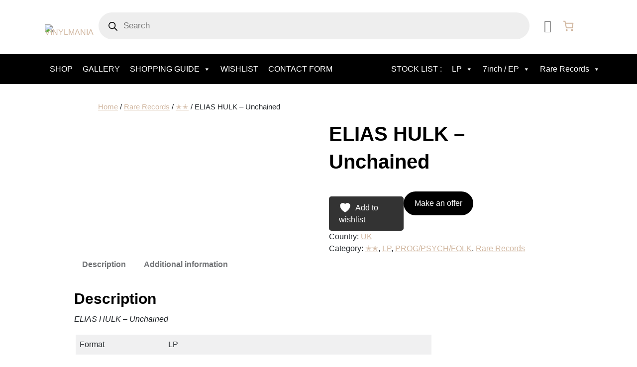

--- FILE ---
content_type: text/css
request_url: https://vinylmania.net/2024/wp-content/themes/vw-furniture-shop/style.css?ver=6.8.3
body_size: 11061
content:
@charset "UTF-8";
/*!
Theme Name: VW Furniture Shop
Theme URI: https://www.themescaliber.com/products/free-furniture-wordpress-theme  
Author: VWThemes
Author URI: https://www.vwthemes.com/
Description: VW Furniture Shop is a versatile and feature-rich WordPress theme designed specifically for furniture stores, interior designers, and home decor businesses. With its sleek design, intuitive features, and robust functionality, this theme provides the perfect platform to showcase furniture collections, highlight design expertise, and drive sales. The theme is best for the websites offering furniture, home decor, interior design, office furniture, retail, showroom, modern furniture, furniture store, luxury furnishings, furniture boutique, custom furniture, residential furniture, office decor, furniture design, home furnishings. At the heart of the VW Furniture Shop theme is its modern and stylish design, crafted to captivate visitors and inspire confidence in your brand. With clean lines, elegant typography, and tasteful color schemes, the theme creates a visually appealing backdrop for showcasing furniture products and interior design services. Customization options abound with the VW Furniture Shop WordPress Theme, empowering users to personalize their websites to reflect their unique brand identity and style preferences. From customizable headers and footers to versatile layout options and widgetized areas, users have full control over the look and feel of their site without the need for coding knowledge. The theme also boasts seamless integration with popular e-commerce plugins like WooCommerce, enabling users to effortlessly set up online stores and start selling furniture products directly from their websites. With features like product galleries, shopping carts, and secure payment gateways, the VW Furniture Shop theme provides everything needed to create a seamless and enjoyable shopping experience for customers.
Version: 1.2.2
Requires at least: 5.9
Tested up to: 6.8
Requires PHP: 5.6
License: GPLv3 or later
License URI: http://www.gnu.org/licenses/gpl-3.0.html
Text Domain: vw-furniture-shop
Tags: left-sidebar, right-sidebar, one-column, two-columns, three-columns, four-columns, grid-layout, wide-blocks, rtl-language-support, block-styles, style-variations, translation-ready, custom-colors, custom-menu, custom-logo, editor-style, featured-images, footer-widgets, full-site-editing, block-patterns, sticky-post, threaded-comments, template-editing, portfolio, e-commerce, blog

This theme, like WordPress, is licensed under the GPL.
Use it to make something cool, have fun, and share what you've learned.

VW Furniture Shop is based on Twenty Twenty-Two WordPress Theme, (C) 2021 WordPress.org
Twenty Twenty-Two is distributed under the terms of the GNU GPL.

*/

@import url('https://fonts.googleapis.com/css2?family=Staatliches&display=swap');

*,
*::before,
*::after {
  box-sizing: inherit; }

html {
  -webkit-text-size-adjust: 100%;
  -webkit-font-smoothing: antialiased;
}

body{
  font-family: "Poppins", sans-serif;
  background:var(--wp--preset--color--background);
}
header a,
footer a {
  text-decoration: none;
}

h1,
h2,
h3,
h4,
h5,
h6 {
  clear: both;
  line-height: 1.4;
  font-weight: 700;
}

ul {
  list-style: disc; }

ol {
  list-style: decimal; }

li > ul,
li > ol {
  margin-bottom: 0;
  margin-left: 0; }

dt {
  font-weight: 700; }

dd {
  margin: 0 1.5em 1.5em; }

table {
  width: 100%;
  border-spacing: 0; }

th, td {
  padding: 5px;
  text-align: center; }

table td,
table tr,
table th {
  border: 1px solid #ddd; }

/* Make sure embeds and iframes fit their containers. */
embed,
iframe,
object {
  max-width: 100%; }

img, .wp-block-image img {
  height: auto;
  max-width: 100%;
  vertical-align: middle; }

figure {
  margin: 1em 0; }

dfn,
cite,
em,
i {
  font-style: italic; }

blockquote {
  margin: 0 1.5em; }

address {
  margin: 0 0 1.5em; }

pre {
  margin-bottom: 1.6em;
  max-width: 100%;
  overflow: auto;
  padding: 1.6em; }

code,
kbd,
tt,
var {
  font-family: 17px; }

abbr,
acronym {
  border-bottom: 1px dotted #ddd;
  cursor: help; }

mark,
ins {
  background: #ddd;
  text-decoration: none; }

big {
  font-size: 125%; }

select,
input[type="text"],
input[type="email"],
input[type="url"],
input[type="password"],
input[type="search"],
input[type="number"],
input[type="tel"],
input[type="range"],
input[type="date"],
input[type="month"],
input[type="week"],
input[type="time"],
input[type="datetime"],
input[type="datetime-local"],
input[type="color"],
textarea {
  border-radius: 0;
  box-sizing: border-box;
  display: block;
  font-size: 17px;
  width: 100%;
  background: #fff;
  border: 1px solid #ccc;
  line-height: 1.75;
  padding: 7px 15px;
  color: #1c1c1c;
}
p a {
    text-decoration: underline;
}
textarea {
  width: 100%;
  height: 120px;
  padding: 15px 20px; }

input[type="checkbox"] {
  display: inline; }

input::-webkit-input-placeholder,
textarea::-webkit-input-placeholder {
  color: #cacaca; }

input::-ms-input-placeholder,
textarea::-ms-input-placeholder {
  color: #c3c3c3; }

input::-moz-placeholder,
textarea::-moz-placeholder {
  color: #a3a2a2; }

hr {
  background-color: #999;
  border: 0;
  height: 1px;
  margin-bottom: 1.5em; }

a {
  color: var(--wp--preset--color--primary);
  outline: 0 !important;
}
.widget a:not(.wp-block-button__link),
.entry-summery a:not(.wp-block-button__link),
.entry-content a:not(.wp-block-button__link) {
  text-underline-offset: 3px;
  text-decoration-skip-ink: all;
  text-decoration-thickness: 1px;
  text-decoration: underline;
}
.widget a:not(.wp-block-button__link):hover,
.entry-summery a:not(.wp-block-button__link):hover,
.entry-content a:not(.wp-block-button__link):hover {
  color: var(--wp--preset--color--primary);
}
a:focus-visible, a:focus {
  outline: thin dotted !important;
}
a:hover, a:active, a:hover {
  outline: 0;
  color: var(--wp--preset--color--primary);
}
.influencer-banner-section {
  padding: 0 !important;
}
/*alignwide*/
.alignfull{
  margin:0 !important;
  width: auto !important
}
h1,h2,h3,h4,h5,h6{
  color: #000;
}
/*---------------- Woocommerce CSS------------------ */
.woocommerce h3 a{
  color: #000!important;
  text-decoration: none;
}
.woocommerce span.page-numbers.current, .woocommerce .page-numbers, .woocommerce .wp-block-query-pagination-next{
  background: var(--wp--preset--color--primary);
  color: #fff;
  padding: 10px;
}
.woocommerce .wp-block-query-pagination-numbers{
  display: flex;
  align-items: center;
  gap: 10px;
}
.woocommerce .wp-block-query-pagination{
  gap: 0;
}
.woocommerce span.page-numbers.current:hover, .woocommerce .page-numbers:hover, .woocommerce .wp-block-query-pagination-next:hover, .woocommerce .wp-block-button__link:hover{
  background: #000;
  color: #fff !important;
}
.woocommerce .wp-block-post{
  box-shadow: rgba(100, 100, 111, 0.2) 0px 7px 29px 0px;
}
.woocommerce .select2-container--default .select2-selection--single{
  height: 40px;
}
.woocommerce .select2-container--default .select2-selection--single .select2-selection__rendered{
  padding: 5px 8px;
}
.woocommerce .select2-container--default .select2-selection--single .select2-selection__arrow{
  top: 8px;
}
.woocommerce form .form-row input.input-text {
  padding: 8px;
  border: 1px solid #bcbcbc;
}
.related.products h2 {
  text-align: left;
}
.woocommerce .star-rating span::before {
  color: #f3f321;
}
.woocommerce ul.products li.product .star-rating{
  margin: 0 auto 8px;
  font-size: 15px !important;
}
.woocommerce span.onsale{
  background: var(--wp--preset--color--primary);
  padding: 0;
  color: #fff;
}
.products li {
  box-shadow: -2px -2px 5px #bbb;
  padding: 10px !important;
  text-align: center;
}
.woocommerce ul.products li.product a img{
  margin: 0;
}
h2.woocommerce-loop-product__title,
.woocommerce div.product li .product_title {
  color: #000;
  letter-spacing: 1px;
  font-weight: 600;
  text-align: center !important;
  font-size: 20px !important;
  padding: 5px 0 5px 0 !important;
}
.woocommerce ul.products li.product .button {
    margin-top: 5px;
}
.woocommerce ul.products li.product .price,
.woocommerce div.product p.price, .woocommerce div.product span.price {
  color: #000;
}
.woocommerce div.product .product_title,.woocommerce div.product p.price, .woocommerce div.product span.price{
  margin-bottom: 5px;
}
.woocommerce #respond input#submit, .woocommerce a.button, .woocommerce button.button, .woocommerce input.button,.woocommerce #respond input#submit.alt, .woocommerce a.button.alt, .woocommerce button.button.alt, .woocommerce input.button.alt{
  background: var(--wp--preset--color--primary);
  color: #fff ;
  border-radius: 1px solid var(--wp--preset--color--primary);
  padding: 10px 20px !important;
  opacity: 1 !important;
  text-decoration: none;
  border-radius: 30px;
}
.woocommerce #respond input#submit:hover, .woocommerce a.button:hover, .woocommerce button.button:hover, .woocommerce input.button:hover,.woocommerce #respond input#submit.alt:hover, .woocommerce a.button.alt:hover, .woocommerce button.button.alt:hover, .woocommerce input.button.alt:hover{
  background: transparent !important;
  border: 1px solid rgba(39, 123, 248, 1);
  color: #000 !important;
}
.woocommerce .quantity .qty {
  width: 5em;
  padding: 7px;
  border-radius: 30px;
  border: solid 1px #000;
  color: #000;
  line-height: 1;
}
.woocommerce .col2-set .col-1, .woocommerce .col2-set .col-2 {
   max-width: 100%;
}
nav.woocommerce-MyAccount-navigation ul {
  list-style: none;
  padding-left: 0;
}
nav.woocommerce-MyAccount-navigation ul li {
  background: var(--wp--preset--color--primary);
  padding: 12px !important;
  margin-bottom: 10px;
}
nav.woocommerce-MyAccount-navigation ul li a{
  color: #fff;
  font-weight: 600;
}
nav.woocommerce-MyAccount-navigation ul li a:hover{
  color: #222 !important;
}
span.posted_in {
  display: block;
}
span.woocommerce-input-wrapper {
  width: 100%;
}
select.orderby {
  padding: 10px;
}
.woocommerce-product-gallery__image{
  padding: 2px;
}
.woocommerce .cart .button, .woocommerce .cart input.button{
  padding: 12px;
}
nav.woocommerce-MyAccount-navigation ul li a, .woocommerce-info a, .woocommerce-privacy-policy-text a, td.product-name a, a.shipping-calculator-button{
  text-decoration: none !important;
}
.woocommerce-privacy-policy-text a, .woocommerce-privacy-policy-text p, .woocommerce form .form-row label {
  color: #000;
  line-height: 28px;
}
.woocommerce .woocommerce-breadcrumb, .woocommerce .woocommerce-breadcrumb a{
  margin-top: 20px;
}
.woocommerce-page .select2-container .select2-selection .select2-selection__arrow{
  height: 1.5rem !important;
}
.woocommerce input#password{
  border: 1px solid #bcbcbc;
}
.select2-container--default .select2-selection--single .select2-selection__rendered{
  line-height: 0px !important;
}
.woocommerce-page form .password-input{
  width: 100%;
}
.woocommerce nav.woocommerce-pagination ul li a {
  display: block;
  padding: 12px 15px;
  text-decoration: none;
  width: auto;
  color: #fff;
  background: var(--wp--preset--color--primary);
  transition: background .15s ease-in-out;
  font-weight: bold;
}
.woocommerce nav.woocommerce-pagination ul li a:hover{
  background: #000;
  color: #fff;
}
.woocommerce nav.woocommerce-pagination ul li span.current{
  padding: 12.5px 15px;
  background: #000;
  color: #fff;
  font-weight: normal;
}
.woocommerce nav.woocommerce-pagination ul, .woocommerce nav.woocommerce-pagination ul li{
  border: none;
  float: none;
  overflow: unset;
}
.woocommerce nav.woocommerce-pagination {
  text-align: center;
  margin-bottom: 20px;
}
.woocommerce-cart table.cart td.actions .coupon .input-text{
  width: 110px !important;
  padding: 5px 5px 5px !important;
  margin: 0px 10px 0px 0 !important;
}
.woocommerce-account .woocommerce-MyAccount-navigation {
  margin-bottom: 30px;
}
#payment{
  margin: 0 0 30px 0;
}
.product-name a{
  color: #000;
}
.wp-block-heading {
  margin-bottom: 5px;
  margin-top: 5px;
}
.header-section ul{
  gap: 40px !important;
}
.header-section p{
  font-size: 14px !important;
}
.header-section .wp-block-image{
  border-right: 1px solid #000;
}
.header-section .wp-block-image img{
  margin-right: 10px;
}
.search-icon path{
  color: #000;
}

/*Banner section*/
.banner-small-img img{
  border: 32px solid var(--wp--preset--color--secondary);
  position: absolute;
  left: 0;
  bottom: 13%;  width: 400px;
  height: 500px;
  object-fit: cover;
  object-position: bottom;
}
.main-banner-section {
  padding: 0;
  position:relative ;
}
.main-banner-section .wp-element-button:hover, .main-influencer .wp-element-button:hover, .chooseus-section .wp-element-button:hover{
  background: #000 !important;
}
.banner-box  h2{
  font-size: 8em;
  line-height: 95%;
  position: relative;
  color: var(--wp--preset--color--tertiary);
}
.banner-box  h2:before{
  border: 2px solid var(--wp--preset--color--tertiary);
  content: '';
  padding: 30px;
  height: 10px;
  position: absolute;
  left: 60%;
  bottom: 80%;
}
.banner-box .banner-grp p{
  color: var(--wp--preset--color--tertiary);
}
.banner-box .banner-grp{
  position: absolute;
  left: 11%;
  top: 32%;
  z-index: 99;
  right: 57%;
}
.banner-box p{
  font-size: 15px;
  margin: 0 !important;
  text-align: justify;
  margin-right: 12% !important;
}
.banner-calender{
  position: relative;
}
.banner-calender:after{
  position: absolute;
  border: 1px solid var(--wp--preset--color--tertiary);
  width: 35%;
  content: '';
  left: 15%;
  top: 14px;
}
.banner-calender:before{
  position: absolute;
  border: 1px solid var(--wp--preset--color--tertiary);
  width: 40%;
  content: '';
  transform: rotate(90deg);
  bottom: 7.3em;
  right: 14%;
}
.banner-grp-img img{
  position: absolute;
  top: 35%;
  border: 15px solid var(--wp--preset--color--secondary);
  object-fit: cover;
  left: 0px;
}
/*product-section*/
.product-col img{
  width: 100%;
  height: 250px;
  object-fit: cover;
}
.product-col-img2 img, .product-col-img3 img{
  height: auto;
}
.product-col .wp-block-group {
  margin-top: 10px !important;
}
.product-col .wp-block-columns{
  margin-top: 0;
  margin-block-start: 0px !important;
}
.product-col-price .wp-block-columns, .product-star-rating .wp-block-columns{
  gap: 0;
}
.product-col-price-para{
  text-decoration: line-through;
  text-decoration-color: #BF1F1F;
  text-decoration-thickness:1px ;
}
.product-section-columns{
  gap: 30px !important;
  margin-top: 0 !important;
}
.product-sale-section, .main-influencer{
  padding-top: 50px !important;
  padding-bottom: 50px !important;
}
/*added woo product*/
.wc-block-components-product-sale-badge img{
  height: 250px !important;
}
.products-block-post-template h3 a{
  font-size: 22px !important;
  text-decoration: none ;
}
.product-section .add_to_cart_button{
  background: url(./images/arrow.png) no-repeat 68px 0 !important;
  text-indent: -9999px;
  border-radius: 30px !important;
  opacity: 1;
  padding-bottom: 0 !important;
}
span.woocommerce-Price-amount.amount{
  font-size: 18px !important;
  color: #000;
}
.product-section .wp-block-button.wc-block-components-product-button {
  align-items: end !important;
  display: flex !important;
  justify-content: end !important;
  flex-direction: row !important;
}
a.added_to_cart.wc_forward{
  margin-top: 0 !important;
  background: var(--wp--preset--color--primary);
  color: #fff;
  padding: 10px 12px;
  font-size: 18px !important;
  text-decoration: none;
}
.single-post .wp-block-post-featured-image img{
  width: auto;
}
.single-post .wp-block-post-author__avatar img{
  width: 25px !important;
  height: 25px !important;
}
.product-section h3{
  text-align: start !important;
}
.product-section .wc-block-grid__product-price{
  text-align: end !important;
}
.wc-block-checkout {
  width: 80%;
  margin: 0 auto;
}
/*banner-next*/
.chooseus-section{
  padding: 8em !important;
}
.chooseus-section{
  margin-bottom: 50px !important;
  margin-top: 50px !important;
}
/*about us*/
.main-influencer p{
  margin-top: 15px !important;
  text-align: justify;
  color: #222222 !important;
}
.about-border-img img{
  position: absolute;
  right: 45%;
  margin-top: -24%;
  border-radius: 50%;
  width: 300px;
  height: 300px;
}
.main-influencer .wp-block-buttons{
  position: relative;
}
.main-influencer .wp-block-buttons:after {
  position: absolute;
  content: '';
  border: 1px solid var(--wp--preset--color--primary);
  width: 100%;
  right: 40%;
}
/*Header*/
.menu-section .wp-block-columns{
  align-items: center !important;
  text-align: end;
  gap: 0;
}
.menu-section ul{
  justify-content: end !important;
}
.page-template .header-section,
.archive .header-section,
.product-template-default .header-section,
.page-template-default .header-section,
.post-template-default .header-section,
.post-template .header-section, .search-results .header-section, .search-no-results .header-section{
  position: static;
}
.header-section a{
/*  color: var(--wp--preset--color--tertiary) !important;*/
  font-weight: 500 ;
}
.header-section .wp-block-site-title a{
  font-size: 20px !important;
  color: #222222;
  margin-top: 0;
  text-transform: capitalize;
  font-weight: 700 !important;
  font-family: "Staatliches", sans-serif;
}
.header-number{
  border-right: 1px solid #fff;
  padding-right: 10px;
}
.topbar-section .wp-block-columns{
  gap: 0px !important;
}
.topbar-section{
  background-image: linear-gradient(to right, #6f808b, #1d252b);
  width: 100%;
  padding: 11px 0;
}
.header-section {
  gap: 0;
  margin-bottom: 0;
  padding: 10px;
}
.header-section .wp-element-button{
  padding: 2px 0px 0px 0px !important;
}
.header-section .logo .wp-block-cover {
  padding: 10px 50px;
  clip-path: polygon(0 0, 100% 0, 80% 100%, 0% 100%);
}
.header-section .logo figure {
  margin: 0;
}
.header-section .topbar-section i {
  color: var(--wp--preset--color--primary);
}
.header-section .menu-section .wp-block-navigation ul li a {
  padding: 5px 7px;
  text-decoration: none;
  font-size: 16px;
  font-weight: 500;
  color: #000 !important;
  text-transform: capitalize !important;
}
.menu-section .wp-block-navigation ul li.has-child .wp-block-navigation__submenu-icon svg {
  color: #fff;
  font-size: 14px;
}
.menu-section .wp-block-navigation ul li.has-child button.wp-block-navigation__submenu-icon:focus, .menu-section a:focus {
  outline: 1px solid #000 !important;
}
.menu-section ul ul a:focus {
  outline-color: var(--wp--preset--color--primary);
}
.header-section .menu-section ul.wp-block-social-links {
  margin: 0;
  gap: 9px;
}
.header-section .menu-section .wp-block-navigation ul ul li a {
  color: #000 !important;
  display: block !important;
  padding: 10px;
}
.header-section .menu-section .wp-block-navigation ul ul li a:hover {
  background: var(--wp--preset--color--primary);
  color: #fff !important;
}
.menu-section-button .wp-element-button{
  color: #fff !important;
  padding: 12px 28px;
  background: #009DAE;
  border-radius: 6px;
  font-family: 'Spartan', sans-serif;
}
.menu-section-button a:hover{
  background: var(--wp--preset--color--primary);
  color: #fff;
}
.menu-section .wp-block-search__button{
  background: transparent !important;
}
.menu-section{
  padding: 20px;
}
.header-section .menu-section .wp-block-navigation ul li a{
  border-bottom: 1px solid transparent;
}
.header-section .menu-section .wp-block-navigation ul li a:hover{
  color:#000 !important ;
}
.home .header-section{
  position: absolute;
  width: 100%;
  z-index: 999;
  background: transparent !important;
  padding-top: 10px;
}
.header-section{
  background: var(--wp--preset--color--primary) !important;
}
.buynow-btn a{
  background: #000;
  color: #fff;
  border-radius: 6px;
  padding: 10px;
}
.buynow-btn a:hover{
  background-color: var(--wp--preset--color--primary);
}
.buynow-btn .wp-block-navigation-item__label{
  color: #fff !important;
  padding: 10px !important;
}
.buynow-btn .wp-block-navigation-item__content{
  color: #fff !important;
  padding: 10px !important;
}
.header-section ul{
  justify-content: end !important;
}
.menus-sec .wp-block-columns{
  gap: 0;
  justify-content: end;
}
.menus-sec .wp-element-button{
  background: transparent !important;
}
/*submenu*/
.header-section .menu-section .wp-block-navigation ul ul{
  box-shadow: rgba(100, 100, 111, 0.2) 0px 7px 29px 0px;
  border: none;
}
/*archive*/
.archive-page-sec{
  padding-bottom: 30px;
  padding-top: 30px;
}
/*Footer Section*/
.footer-para{
  margin-right: 58% !important;
}
.footer-section  .wp-block-social-links{
  gap: 1.5rem !important;
}
.footer-section a{
  color: #fff;
  font-size: 14px !important;
}
.footer-section .wp-block-tag-cloud a{
  border:1px solid var(--wp--preset--color--primary);
  padding: 6px 10px;
  margin: 2px;
}
.footer-section .wp-block-tag-cloud a:hover{
  background: #009DAE;
  border:1px solid #009DAE;
}
.footer-section .wp-block-columns.copyright-section p a{
  color: #000;
  font-size: 18px !important;
}
.footer-section h1 a{
  font-size: 22px !important;
  color: #222222 !important;
}
.footer-section .footer-box .wp-block-heading{
  color: #222222 !important;
}
.footer-add{
  margin-right: 10%;
}
.copyright-section p{
  color: #000 !important;
  font-size: 16px !important;
}
.footer-section {
  padding: 0;
  min-height: auto;
}
.footer-section .wp-block-group {
  padding: 50px 0px 0;
}
.footer-section .wp-block-columns.copyright-section {
  padding: 20px 0px;
  margin: 50px 0 0;
  border-top: 1px solid var(--wp--preset--color--primary);
}
.footer-section .wp-block-columns.copyright-section .wp-block-column:first-child {
  padding-left: 50px;
}
.footer-section .wp-block-columns.copyright-section .wp-block-column:nth-child(2) {
  padding-right: 50px;
}
.footer-box h3 {
  margin-bottom: 20px;
  width: 100%;
  color: #222222 !important;
}
.footer-box p{
  margin-top: 10px !important;
  color: #222222 !important;
}
.footer-add{
 line-height: 30px !important;
}
.footer-box a{
  text-decoration: none !important;
}
.footer-box ul {
  padding: 0;
  gap: 0;
}
.footer-box{
  position: relative;
}
.footer-box img{
  position: absolute;
  right: 38%;
  bottom: -95px;
  max-width: 300px;
}
.footer-box ul li {
  list-style: none;
  margin-bottom: 10px;
}
.footer-section .wp-block-social-link{
  background: transparent !important;
  color: var(--wp--preset--color--tertiary);
}
.footer-section .wp-block-button__link {
  padding: 10px 25px;
  font-weight: 500;
  font-size: 14px;
  color: #fff !important;
  text-decoration: none;
  background-color: transparent;
  border: 2px solid #fff;
}
.search-menu .menu-section .wp-block-search__button svg:hover{
  color: #fff !important;
}
.footer-section .wp-block-social-link a{
  padding: 10px !important;
  border-radius: 6px;
  background: var(--wp--preset--color--primary);
  color: #ffffff !important;
}
.copyright-section p{
  line-height: 30px;
}
.footer-section .wp-block-social-links:not(.is-style-logos-only) .wp-social-link-facebook{
  color: #1778f2;
}
.footer-section .wp-block-social-links:not(.is-style-logos-only) .wp-social-link-instagram{
  color:#f00075;
}
.footer-section .wp-block-social-links:not(.is-style-logos-only) .wp-social-link-twitter{
  color:#1da1f2;
}
.footer-section .wp-block-social-links:not(.is-style-logos-only) .wp-social-link-pinterest{
  color:#e60122;
}
.innerpage-banner{
  margin: 0 !important;
}
/*theme-button-section*/
.theme-button-section a{
  border: 2px solid transparent !important;
}
.theme-button-section a:hover{
  border: 2px solid var(--wp--preset--color--primary) !important;
  background: transparent !important;
  color: #000 !important;
  font-size: 18px;
  font-weight: 600;
}
/*404 Page CSS*/
.wp-block-search__button {
  border: 0;
  background: var(--wp--preset--color--primary);
}
/*Sidebar CSS*/
.theme-sidebar .wp-block-tag-cloud a{
  border:1px solid var(--wp--preset--color--primary);
  padding: 6px 10px;
  margin: 2px;
}
.theme-sidebar .wp-block-group {
  padding: 15px ;
  border: 1px solid #eee;
  color: #6b6b6b;
}
.theme-sidebar .wp-block-group h3 {
  color: #222;
  padding-bottom: 5px;
  border-bottom: 3px double #222;
  font-size: 24px !important;
}
.theme-sidebar .wp-block-group ul {
  padding-left: 20px;
}
.theme-sidebar .wp-block-group ul li {
  line-height: 2;
  font-size: 20px;
  color: var(--wp--preset--color--primary);
  list-style: disc;
  text-decoration: none !important;
}
.theme-sidebar .wp-block-group ul li a {
  color: #000;
  text-decoration: none !important;
  font-size: 16px;
}
.theme-sidebar ul.wp-block-social-links {
  padding: 0;
}
.theme-sidebar ul.wp-block-social-links a{
  padding: 10px !important;
}
.theme-sidebar ul.wp-block-social-links a svg {
  font-size: 18px;
}
.theme-sidebar .wp-block-tag-cloud a{
  background:#fff;
  color: #000;
  font-size:15px !important;
  padding: 6px 18px;
  margin: 2px 4px 6px;
  display:inline-block;
  border: 2px solid #000;
  text-decoration: none;
}
.theme-sidebar .wp-block-tag-cloud a:hover{
  background: var(--wp--preset--color--primary);
  color: #fff;
  border: 2px solid var(--wp--preset--color--primary);
}
.theme-sidebar .wp-block-gallery {
  gap: 1em;
}
.wc-block-checkout__actions.wp-block-woocommerce-checkout-actions-block{
  margin-bottom: 30px;
}
.wp-element-button,.wc-block-components-checkout-return-to-cart-button{
  background: var(--wp--preset--color--primary);
  color: #fff;
  border: 1px solid transparent;
}
.wp-element-button:hover{
  background: transparent;
  border: 1px solid var(--wp--preset--color--primary);
  color: #fff !important;
}
.wp-block-search__button:hover{
  color: #fff ;
}
.wp-block-site-logo{
  margin-top: 10px !important;
  width: 100%;
}
.wp-block-site-title{
  line-height: 1;
}
/*Blog Section*/
.wp-block-latest-posts.is-grid li {
  position: relative;
  background: #fff;
  border: solid 1px #eee;
  box-shadow: 0 5px 10px 0 rgb(0 0 0 / 16%), 0 0 0 0px rgb(0 0 0 / 8%);
  margin-bottom: 30px;
}
.blog-section .wp-block-latest-posts.is-grid li {
  box-shadow: none;
}
.wp-block-latest-posts.is-grid li img {
  width: 100%;
}
.wp-block-latest-posts.is-grid li a.wp-block-latest-posts__post-title {
  font-size: 20px;
  font-weight: 700;
  color: #000;
  padding: 0 10px;
  text-transform: capitalize;
  text-decoration: none;
  display: block;
  margin:  15px 0 0;
}
.wp-block-latest-posts.is-grid li time.wp-block-latest-posts__post-date{
  display: inline-block;
  background: var(--wp--preset--color--primary);
  padding: 8px 8px;
  font-weight: 600;
  font-size: 13px;
  color: #fff;
  margin: 10px 0px 0px 10px;
}
.wp-block-latest-posts.is-grid li .wp-block-latest-posts__post-excerpt {
  color: #6b6b6b;
  padding: 0 10px;
  font-size: 14px;
  line-height: 25px;
}
.innerpage-banner .wp-block-group h1{
  color: #fff !important;
}
/*Gallery Section*/
.gallery-section .wp-block-columns figure {
  overflow: hidden;
  background: #000;
}
.gallery-section .wp-block-columns figure img {
  -webkit-transform: scale(1);
  transform: scale(1);
  -webkit-transition: .3s ease-in-out;
  transition: .3s ease-in-out;
}
.gallery-section .wp-block-columns figure:hover img {
  -webkit-transform: scale(1.3);
  transform: scale(1.3);
  opacity: 0.7;
}
/*blog post*/
.has-shadow-dark, .has-no-hover-shadow-dark {
  box-shadow: 0 6px 30px 7px #2125471a;
  transition: 0.5s;
  padding: 50px !important;
  margin-bottom: 30px;
}
p.form-submit.wp-block-button input.wp-block-button__link.wp-element-button{
  padding: 10px 15px;
  background: var(--wp--preset--color--primary);
  border-radius: 6px;
  font-size: 18px !important;
  color: #fff;
  border: 1px solid transparent;
  cursor: pointer;
  text-decoration: none !important;
  margin-top: 10px;
  margin-bottom: 10px;
}
.navigation .alignleft a, .navigation .alignright a{
  color: #000 !important;
  font-size: 18px !important;
  text-decoration: none !important;
}
.comment-author.vcard a, .comment-metadata a,.comment-metadata a .edit-link, .reply a, .comment-content a{
  color: #000 !important;
  font-size: 16px !important;
  font-weight: 700;
}
p.form-submit.wp-block-button input.wp-block-button__link.wp-element-button:hover{
  background: transparent !important;
  border: 1px solid var(--wp--preset--color--primary);
  color: #000 !important;
}
footer.comment-meta {
  margin-top: 12px;
}
.wp-block-post-author__name{
  margin: 10px 0px;
}
/*Sidebar CSS*/
.theme-sidebar .wp-block-search__button{
  background: var(--wp--preset--color--primary) !important;
}
.theme-sidebar .wp-block-group {
  padding: 15px ;
  border: 1px solid #eee;
  color: #6b6b6b;
  box-shadow: 0 6px 30px 7px #2125471a;
  transition: 0.5s;
  margin-bottom: 30px;
}
.single-post-sidebar-on-right, .single-post-sidebar-on-left{
  margin-right: 8%;
  margin-left: 5%;
}
.single-post-sidebar-on-right h3, .single-post-sidebar-on-left h3{
  font-size: 30px;
}
.wp-block-post-author{
  align-items: center;
}
/*blog listing*/
.wp-block-query-pagination {
  margin: 80px 0;
}
.wp-block-query-pagination .wp-block-query-pagination-numbers {
  margin: 0;
  display: inline-block;
}
.wp-block-query-pagination .page-numbers,
.wp-block-query-pagination .wp-block-query-pagination-next,
.wp-block-query-pagination .wp-block-query-pagination-previous {
  padding: 12px 16px;
  background: var(--wp--preset--color--primary);
  line-height: 1;
  margin: 0 3px;
  text-decoration: inherit;
  display: inline-block;
  box-shadow: 0 0 15px #0000002b;
  border-radius: 100px;
  color: #fff;
}
.wp-block-query-pagination .page-numbers.current,
.wp-block-query-pagination a:hover,
.wp-block-query-pagination a:focus,
.wp-block-query-pagination a:active {
  background-color: var(--wp--preset--color--primary);
  color: #fff;
   }

.wp-block-query-pagination .page-numbers, .wp-block-query-pagination .wp-block-query-pagination-next, .wp-block-query-pagination .wp-block-query-pagination-previous {
  padding: 12px 16px;
  background:#fff;
  line-height: 1;
  margin: 0 3px;
  text-decoration: inherit;
  display: inline-block;
   box-shadow: 0 0 15px #0000002b;
  border-radius: 100px;
  color: #000;
}
.wp-block-post-title a{
  color: #000;
}
.wp-block-post-excerpt__more-link{
  padding: 10px;
  background: var(--wp--preset--color--primary);
  color: #fff !important;
  font-weight: 600;
}
.wp-block-post-excerpt__more-link:hover{
  background: #000;
}
/*my account address button css*/
header.woocommerce-Address-title.title a{
  background-color: var(--wp--preset--color--primary);
  border-radius: 0px !important;
  color: #fff;
  font-size: 15px;
  font-weight: bold !important;
  text-decoration: none !important;
  padding: 12px 20px !important;
}
.wc-block-grid__product-onsale{
  background-color: var(--wp--preset--color--primary) !important;
  border-radius: 0px !important;
  color: #fff !important;
  border-color: transparent !important;
}

a.wp-block-button__link.wp-element-button.add_to_cart_button.ajax_add_to_cart{
  padding: 10px 16px !important;
}
header.woocommerce-Address-title.title a:hover,.wp-element-button:hover, .wp-block-button__link:hover{
  background: #000;
  color:#fff !important;
}
/*li.wc-block-grid__product{
  box-shadow: rgba(100, 100, 111, 0.2) 0px 7px 29px 0px;
  margin: 13px;
  max-width: 22% !important;
}*/
.wc-block-grid__products {
  justify-content: center;
}
/*RESPONSIVE MEDIA*/
@media screen and (max-width:767px) {
  .error-page{
   padding: 0 !important;
  }
  .error-page h2{
    font-size: 122px !important;
  }
  .has-shadow-dark, .has-no-hover-shadow-dark{
    padding: 20px !important;
  }
  .wp-block-post-comments .commentlist .comment{
    padding-left: 0 !important;
  }
  .single-post-sidebar-on-left .wp-block-columns,.single-post-sidebar-on-right .wp-block-columns{
    max-width: 100% !important;
  }
  .main-page, .page-no-title{
    padding: 20px !important;
  }
  .footer-section .wp-block-navigation-item__label{
    color: #000 !important;
  }
  .main-banner-section h1{
    font-size: 25px !important;
  }
  .header-section .logo img {
    width: 100%;
  }
  .header-section .logo figure, .header-section .topbar-section {
    text-align: center;
  }
  .header-section .wp-block-site-title{
    margin-bottom: 10px;
    margin-top: 10px;
    font-size: 12px;
  }
  .header-section .topbar-section {
    padding: 15px 15px 15px ;
  }
  .header-section .menu-section {
    background: var(--wp--preset--color--primary);
  }
  .header-section .menu-section button.wp-block-navigation__responsive-container-open svg {
    fill: #fff;
  }
  .header-section .menu-section .wp-block-navigation ul, .header-section .menu-section .wp-block-navigation ul li {
    display: block !important;
    width: 100%;
    margin-top: 5px;
  }
  .header-section .menu-section .wp-block-navigation ul li a {
    color: #000 !important;
    padding: 10px !important;
    border-bottom: 1px solid #eee;
  }
  .header-section .menu-section .wp-block-navigation ul ul {
    padding: 0 0 0 25px !important;
  }
  .footer-section .wp-block-columns.copyright-section .wp-block-column:first-child,
  .footer-section .wp-block-columns.copyright-section .wp-block-column:nth-child(2) {
    padding: 0;
  }
  .footer-section .wp-block-columns {
    padding: 0 20px;
  }
  .footer-section .wp-block-columns.copyright-section {
    padding: 20px;
    text-align: center;
  }
  .footer-section .wp-block-columns {
    margin: 0;
  }
  .header-number{
    text-align: center;
  }
  .banner-section-info .wp-block-group{
    display: none;
  }
  .main-banner-section{
    min-height: auto !important;
  }
  .home .menu-section{
    position: static;
  }
  .menu-section form.wp-block-search__button-only.wp-block-search__button-behavior-expand.wp-block-search__searchfield-hidden.wp-block-search__icon-button.alignright.wp-block-search{
    float: right;
    margin-inline-start: 0em;
    margin-inline-end: 0;
  }
  .header-section .menu-section {
     padding: 10px 10px 8px 10px;
  }
  .menu-section{
    gap: 0em !important;
  }
  .header-section .wp-block-buttons.is-layout-flex.wp-block-buttons-is-layout-flex{
    margin-bottom: 15px;
    display: block !important;
  }
  .menu-section .wp-block-search__button{
    padding: 0;
  }
  .menu-section .wp-block-column{
    text-align: center;
  }
  .menu-section .wp-block-buttons.is-layout-flex.wp-block-buttons-is-layout-flex{
    margin-bottom: -5px;
    display: block !important;
  }
  .header-section .wp-block-navigation__responsive-container-close{
    background: var(--wp--preset--color--primary);
    padding: 10px;
    color: #fff;
    font-size: 30px;
    font-weight: 600;
  }
  .menu-section .wp-block-navigation__responsive-container-open {
    background: #000;
    padding: 10px;
    color: #fff !important;
    text-align: center;
  }
  .menu-section .wp-block-navigation{
    gap: 10px;
  }
  .wp-block-navigation__responsive-container-close{
    background: #000;
    padding: 10px;
  }
  .main-banner-section h1{
    line-height: 40px;
    font-size: 30px !important;
  }
  .header-section .menu-section{
    max-width: 100%;
  }
  .copyright-section .wp-block-social-links{
    justify-content: center !important;
  }
  .home .header-section{
    position: static;
    padding-top: 10px;
    padding-bottom: 10px;
    background: var(--wp--preset--color--primary) !important;
  }
  .header-logo, .menus-sec .wp-block-columns{
    flex-wrap: nowrap !important;
  }
  .header-section nav{
    justify-content: end;
  }
  .main-banner-section .wp-block-columns , .header-section .wp-block-columns{
    gap: 0 !important;
  }
  .main-banner-section{
    text-align: center;
  }
  .wp-block-group.banner-btn.is-nowrap.is-layout-flex.wp-container-core-group-layout-2.wp-block-group-is-layout-flex,
  .wp-block-buttons.banner-btn1.is-layout-flex.wp-block-buttons-is-layout-flex, .wp-block-buttons.banner-btn2.is-layout-flex.wp-block-buttons-is-layout-flex {
    display: inline-block;
  }
  .wp-block-buttons.banner-btn1.is-layout-flex.wp-block-buttons-is-layout-flex, .wp-block-buttons.banner-btn2.is-layout-flex.wp-block-buttons-is-layout-flex{
    margin-top: 10px;
  }
  .footer-section .wp-block-group{
    padding: 10px;
    max-width: 100% !important;
  }
  .chooseus-section p{
    margin: 0 !important;
    padding: 0 !important;
  }
  .banner-small-img img,.chooseus-section p{
    display: none;
   }
   .about-border-img img{
    position: relative;
    z-index: 99;
    width: auto;
    height: auto;
   }
   .chooseus-section .wp-block-buttons{
    margin-top: 0 !important;
   }
   .header-section .wp-block-image{
    border-right: none;
   }
   .main-influencer .wp-block-buttons::after {
    width: 45%;
    right: 66%;
   }
   .main-banner-section img{
    height: 100% !important;
    width: 100%;
    object-fit: cover;
    opacity: 0.7;
    background: #000;
   }
   .banner-box h2:before,.banner-calender:after,.banner-calender::before{
    border: none;
   }
   .banner-box .banner-grp{
    left: 0%;
    right: 0%;
    top: 0%;
    padding: 34px;
    text-align: center;
   }
   .banner-box h2{
    font-size: 66px !important;
   }
   .banner-box .wp-block-buttons{
    margin-top: 10px !important;
   }
   .banner-box p{
    margin-right: 0 !important;
   }
   .banner-calender, .menu-section {
    flex-wrap: nowrap !important;
   }
   .banner-calender::after {
    width: 15%;
    left: 34%;
    }
  .banner-calender::before {
    width: 30%;
    bottom: 4.6em;
    right: -3%;
  }
  .banner-box h2::before{
    left: 75%;
  }
  .main-banner-section .wp-block-buttons{
    justify-content: center;
  }
  .product-sale-section{
    padding-left:0 !important ;
    padding-right:0 !important ;
  }
  .product-col .wp-block-columns{
    display: grid;
    grid-template-columns: auto auto;
    gap: 5px;
  }
  .product-col h4{
    font-size: 16px;
  }
  .product-col-price p{
    font-size: 14px !important;
  }
  .chooseus-section{
    padding: 30px 10px 30px 10px !important;
  }
  .chooseus-section h5{
    font-size: 22px !important;
  }
  .product-sale-section, .main-influencer{
    padding-top: 20px !important;
    padding-bottom: 20px !important;
  }
  .main-influencer .wp-block-cover{
    min-height: 300px !important;
  }
  .main-influencer{
    display: flex;
    flex-direction: column;
  }
  .main-influencer .wp-block-column{
    padding: 0 !important;
  }
  .about-border-img img{
    right: 0;
  }
  .main-influencer .wp-block-columns {
    gap: 0 !important;
  }
  .footer-section h1{
    text-align: center;
  }
  .footer-box img{
    margin-top: 23px !important;
    position: static !important;
    width: 100% !important;
  }
  .product-section .wp-block-columns{
    flex-wrap: nowrap !important;
    gap: 0;
  }
  span.woocommerce-Price-amount.amount {
    font-size: 14px !important;
  }
  .products-block-post-template h3 a {
    font-size: 20px !important;
  }
  .footer-para{
    margin-right: 0% !important;
  }
  .wp-block-navigation__responsive-container-open {
    background: #000 !important;
    padding: 10px;
  }
  .header-section .wp-block-site-title a{
    color: #000;
  }
  .wp-block-navigation__responsive-container-content{
    margin-left: 30px;
  }
  .footer-section .wp-block-group{
    text-align: center !important;
  }
  .footer-section .wp-block-social-links{
    justify-content: center !important;
  }
  .main-banner-section .wp-block-cover{
    min-height: 450px !important;
  }
  .banner-calender .wp-block-column p{
    text-align: center;
  }
  .main-influencer .wp-block-buttons::after{
    display: none;
  }
  .main-influencer, .banner-box .banner-grp p{
    text-align: center;
  }
  .main-influencer .wp-block-buttons{
    justify-content: center;
  }
  li.wc-block-grid__product{
    max-width: 100% !important;
  }
}
.woocommerce .woocommerce-breadcrumb,.woocommerce h1.alignwide.wp-block-query-title,
.woocommerce .wp-block-group.alignwide.is-content-justification-space-between.is-nowrap.is-layout-flex.wp-container-core-group-is-layout-2.wp-block-group-is-layout-flex,
.woocommerce .products-block-post-template{
  margin-left: 10% !important;
  margin-right: 10% !important;
}
@media screen and (min-width: 425px) and (max-width: 900px){
  .header-section .wp-container-core-navigation-is-layout-1{
    gap: 0;
  }
  .banner-box .banner-grp {
    top: 10% !important;
  }
  .main-banner-section .wp-block-cover {
    min-height: 386px !important;
  } 
  .product-section .wc-block-components-product-image img {
    height: 144px !important;
  }
}
@media screen and (min-width: 768px) and (max-width: 992px){
  li.wc-block-grid__product{
    max-width: 26% !important;
  }
  .header-section .wp-block-image{
    padding-left: 10px;
  }
  .banner-box h2:before,.banner-calender::before{
    border: none;
   }
  .single-post-sidebar-on-right, .single-post-sidebar-on-left {
     margin-right: 0%;
    margin-left: 0%;
  }
  .footer-box img {
    position: absolute;
    right: 0%;
    bottom: -122px;
    max-width: 368px;
  }
  .header-section{
    padding-top: 20px !important;
  }
  .header-section nav{
    gap: 0 !important;
    justify-content: end;
  }
  .header-section .wp-block-image img {
    margin-right: 23px;
  }
  .wp-block-navigation__responsive-container-open {
    background: #000 !important;
    padding: 10px;
  }
  .header-section .wp-block-navigation__responsive-container-close{
    background: var(--wp--preset--color--primary);
    padding: 10px;
    color: #fff;
    font-size: 30px;
    font-weight: 600;
  }
  .header-section .wp-block-columns{
    flex-wrap: nowrap !important;
  }
  .header-section ul a{
    padding: 10px !important;
  }
  .main-banner-section .wp-block-columns {
    gap: 0 !important;
  }
  .header-section .wp-block-image{
    margin-inline-start: 0 !important;
  }
  .wp-block-navigation__responsive-container-content{
    margin-left: 20px;
  }
  .header-section .menu-section button.wp-block-navigation__responsive-container-open svg {
    fill: #fff !important;
  }
  .wp-block-columns.copyright-section.is-layout-flex.wp-container-core-columns-layout-8.wp-block-columns-is-layout-flex{
    max-width: 100%;
  }
  .footer-section{
    padding: 30px !important;
  }
  .main-banner-section .wp-block-column.is-vertically-aligned-center:nth-child(2){
    flex-basis: 100% !important;
    margin-left: 0;
  }
  .header-section, .header-section .topbar-section, .header-section .menu-section, .footer-section .wp-block-columns.copyright-section,
  .performance-section .wp-block-columns ,.main-banner-section .wp-block-columns{
    flex-wrap: nowrap !important;
  }
  .header-section.wp-block-columns:not(.is-not-stacked-on-mobile) .logo {
    flex-basis: 28% !important;
  }
  .header-section .topbar-section.wp-block-columns:not(.is-not-stacked-on-mobile) .contact {
    flex-basis: 33.33% !important;
  }
  .header-section .topbar-section.wp-block-columns:not(.is-not-stacked-on-mobile) .wp-block-column:first-child {
    flex-basis: 60% !important;
    margin-bottom: 10px;
  }
  .header-section .menu-section.wp-block-columns:not(.is-not-stacked-on-mobile) .wp-block-column:first-child, .footer-section .wp-block-columns.copyright-section .wp-block-column:first-child {
    flex-basis: 100% !important;
  }
  .header-section .menu-section.wp-block-columns:not(.is-not-stacked-on-mobile) .wp-block-column:nth-child(2), .footer-section .wp-block-columns.copyright-section .wp-block-column:nth-child(2) {
    flex-basis: 100% !important;
  }
  .choose-us-section .wp-block-columns, .choose-us-section h2, .choose-us-section .title-img, .product-section .wp-block-columns, .featured-car-section .wp-block-columns, .blog-section ul.wp-block-latest-posts__list, .blog-section .head-text, .gallery-section .wp-block-columns, .footer-section .wp-block-columns, .footer-section .wp-block-columns.copyright-section .wp-block-column:first-child, .footer-section .wp-block-columns.copyright-section .wp-block-column:nth-child(2) {
    padding: 0;
  }
  .wp-block-column.footer-box.is-layout-flow.wp-block-column-is-layout-flow {
    flex-basis: 46% !important;
  }
  .topbar-section{
    padding: 15px !important;
  }
  .topbar-section .wp-block-columns {
    gap: 0px !important;
  }
  .performance-section-col-2{
    padding-right: 10px;
  }
  .banner-section-info .wp-block-group {
    height: 190px;
    top: 65%;
    left: 5rem;
    padding: 38px;
  }
  .banner-sec-content.wp-block-columns:not(.is-not-stacked-on-mobile) .wp-block-column:first-child {
    flex-basis: 0 !important;
  }
  .banner-col-sec1, .banner-col-sec2{
    display: none;
  }
  .footer-section .wp-block-columns.copyright-section .wp-block-column:first-child {
    flex-basis: 70% !important;
  }
  /*.header-section .wp-block-navigation__responsive-container-open:not(.always-shown){
    display: block !important;
  }*/
  .header-section .menu-section .wp-block-navigation ul{
    display: none;
  }
  .header-section .menu-section .wp-block-navigation ul li a{
    color: #000;
  }
  .menu-section nav{
    gap: 0 !important;
  }
  .menu-section-button a{
    padding: 10px 9px !important;
    font-size: 13px;
  }
  .blank-menus-section{
    display: none;
  }
  .header-section .menu-section .wp-block-navigation__container li a{
    margin: 10px;
    font-size: 20px;
  }
  .header-section .menu-section .wp-block-navigation__responsive-container-close{
    background: var(--wp--preset--color--primary);
    padding: 10px;
    color: #fff;
    font-size: 30px;
    font-weight: 600;
  }
  .header-section .menu-section .wp-block-navigation ul li a {
    color: #000 !important;
  }
  .banner-col-1, .chooseus-section-col-1, .chooseus-section-col-2, .meet-influencer-grp-col1, .meet-influencer-grp-col2{
    display: none !important;
  }
  .brand-seection .wp-block-columns, .chooseus-img-sec{
    flex-wrap: nowrap !important;
  }
  .choose-col-2 p{
    font-size: 14px !important;
  }
  .menu-section .wp-block-navigation__responsive-container-open {
    background: var(--wp--preset--color--primary);
    padding: 10px;
    color: #fff;
    margin: 0 auto;
  }
  .main-banner-section{
    min-height: auto !important;
  }
  .meet-influencer-grp{
    margin-top: -92px;
  }
  .wp-block-column.influencer-col1.is-layout-flow.wp-block-column-is-layout-flow, .wp-block-column.influencer-col4.is-layout-flow.wp-block-column-is-layout-flow{
    flex-basis: 0%!important;
  }
  .meet-influencer-grp .wp-block-columns , .meet-influencer .wp-block-columns{
   flex-wrap: nowrap !important;
  }
  .wp-block-column.banner-col-2.is-layout-flow.wp-block-column-is-layout-flow{
    flex-basis: 200% !important;
  }
  .footer-section .wp-block-group{
    padding: 0;
    max-width: 100% !important;
  }
  .banner-col-2 h1{
    font-size: 36px !important;
    line-height: 55px;
  }
  .footer-box{
    max-width: 180px !important;
  }
  .menu-section .wp-block-columns{
    flex-wrap: nowrap !important;
  }
   .main-banner-section .wp-block-cover{
    min-height: 400px !important;
  }
  .main-banner-section h2 {
    font-size: 70px;
    margin-top: 20px;
  }
  .menus-sec{
    display: flex;
    justify-content: end !important;
  }
  .banner-box-para{
    display: none;
  }
  .banner-small-img img{
    bottom: 7%;
  }
  .banner-box h2::before{
    left: 76%;
  }
  .banner-calender::after{
    left: 32%;
    width: 17%;
  }
  .banner-calender::before {
    width: 45%;
    bottom: 6em;
    right: -12%;
  }
  .banner-small-img img {
    border: 18px solid var(--wp--preset--color--secondary);
    position: absolute;
    left: 0;
    bottom: 17% !important;
    width: 200px;
    height: 250px;
    object-fit: cover;
    object-position: bottom;
  }
  .banner-box-para{
    display: none;
  }
  .products-block-post-template{
    grid-template-columns: repeat(2, minmax(0, 1fr)) !important;
  }
  .product-section .wp-block-columns, .main-influencer .wp-block-columns,  .product-section-columns{
    flex-wrap: nowrap !important;
  }
  .product-section img{
    min-height: auto;
  }
  .chooseus-section{
    padding: 35px !important;
  }
  .chooseus-section p{
    margin-right:0 !important;
    margin-left: 0 !important;
    padding-right: 0 !important;
    padding-left: 0 !important;
    font-size: 14px !important;
  }
  .chooseus-section h5{
    font-size: 22px !important;
  }
  .main-influencer .wp-block-column{
    padding-right: 10px !important;
    padding-left: 10px !important;
  }
  .main-influencer{
    padding-top: 20px !important;
    padding-bottom: 20px !important;
  }
   .main-influencer .wp-block-cover{
    min-height: 500px !important;
   }
   .main-influencer .wp-block-columns{
    max-width: 94%;
  }
  .about-border-img img{
        margin-top: -48%;
  }
  .main-influencer .wp-block-buttons:after{
    right: 53%;
  }
  .footer-section .wp-block-columns{
    display: grid;
    grid-template-columns: auto auto auto auto;
  }
  .footer-section .wp-block-social-links {
    gap: 0.5rem !important;
  }
  .footer-section .wp-block-columns.copyright-section{
    display: block;
  }
  .footer-para{
  margin-right: 0% !important;
}
.product-sale-section{
    padding-left:0 !important ;
    padding-right:0 !important ;
  }
  .product-section-columns{
    display: grid !important;
    grid-template-columns: auto auto !important;
    gap: 5px;
  }
  .product-col h4{
    font-size: 16px;
  }
  .product-col-price p{
    font-size: 14px !important;
  }
  .product-star-rating p{
    font-size: 12px;
  }
  .product-col .wp-block-columns{
    flex-wrap: nowrap !important;
  }
}
@media screen and (min-width: 782px) and (max-width: 992px){
  .archive .archive-page .wp-block-latest-posts li{
    flex: 1 0 50% !important;
  }
}
@media screen and (max-width: 1024px) and (min-width: 1000px) {
  li.wc-block-grid__product{
    max-width: 18% !important;
  }
  .footer-box img {
    position: absolute;
    right: 0%;
    bottom: -54px;
    max-width: 368px;
  }
  .banner-section-info .wp-block-group {
    height: 200px;
    top: 66%;
  }
  .banner-sec-content {
      margin-bottom: 5% !important;
  }
  .menu-section-button a{
    padding: 10px 14px !important;
  }
  .main-banner-section{
    min-height: auto !important;
  }
  .footer-section .wp-block-group{
    padding-top: 10px !important;
  }
  .copyright-section .wp-block-social-links{
    gap: 10px;
  }
  .banner-btn .banner-btn1 .wp-block-button__link, .meet-influencer .wp-block-button__link{
    font-size: 15px;
  }
  .banner-btn{
    gap: 10px;
  }
  .header-section ul a{
    font-size: 14px !important;
  }
  .header-section .wp-block-image {
    border-right: none;
  }
  .banner-box h2 {
    font-size: 4em;
  }
  .banner-calender:after{
    left: 24%;
    width: 30%;
  }
  .banner-box h2:before{
    left: 68%;
  }
  .banner-small-img img {
    border: 22px solid var(--wp--preset--color--secondary);
    width: 300px;
  }
  .chooseus-section {
    padding: 2em !important;
  }
  .about-content{
    padding-left: 50px !important;
    padding-right: 10px !important;
  }
 .main-influencer .wp-block-columns{
    max-width: 94%;
  }
  .about-border-img img {
    margin-top: -40%;
  }
  .product-col-img img{
    height: 250px !important;
  }
  .product-col p{
    font-size: 14px !important;
  }
  .product-col .wp-block-columns{
    gap: 0;
  }
  .main-influencer .wp-block-buttons:after{
    right: 50%;
  }
  .footer-para{
  margin-right: 0% !important;
  }
   .wp-block-columns.product-section-columns{
    max-width: 100% !important;
  }
  .header-section .wp-block-columns{
    max-width: 95% !important;
  }
  .banner-box .banner-grp{
    left: 4% !important;
  }
  .banner-calender:before {
    width: 60%;
    bottom: 9em;
    right: 0%;
  }
  .header-section ul {
    gap: 13.9px !important;
  }
}
@media screen and (max-width: 1024px) and (min-width:901px){
  .header-section ul {
    gap: 13.9px !important;
    justify-content: start !important;
  }
}
@media screen and (max-width: 900px) {
  .wp-block-navigation__responsive-container .wp-block-navigation__responsive-container-content {
    display: none;
  }
  .wp-block-navigation__responsive-container-open:not(.always-shown) {
    display: block;
  }
}
@media screen and (max-width: 1400px) and (min-width:1025px){
  .header-section ul {
    gap: 20px !important;
  }
  .header-section .wp-block-columns{
    max-width: 100% !important;
  }
  .banner-box .banner-grp{
    left: 4%;
  }
  .banner-calender:before {
    width: 60%;
    bottom: 9em;
    right: 0%;
  }
  .footer-box img {
    position: absolute;
    right: 0%;
    bottom: -54px;
    max-width: 368px;
  }
  .banner-section-info .wp-block-group {
    height: 200px;
    top: 66%;
  }
  .banner-sec-content {
      margin-bottom: 5% !important;
  }
  .menu-section-button a{
    padding: 10px 14px !important;
  }
  .main-banner-section{
    min-height: auto !important;
  }
  .footer-section .wp-block-group{
    padding-top: 10px !important;
  }
  .copyright-section .wp-block-social-links{
    gap: 10px;
  }
  .banner-btn .banner-btn1 .wp-block-button__link, .meet-influencer .wp-block-button__link{
    font-size: 15px;
  }
  .banner-btn{
    gap: 10px;
  }
  .header-section ul a{
    font-size: 14px !important;
  }
  .header-section .wp-block-image {
    border-right: none;
  }
  .banner-box h2 {
    font-size: 4em;
  }
  .banner-calender:before {
    width: 66%;
    bottom: 9em;
    right: -11%;
  }
  .banner-calender:after{
    left: 24%;
    width: 30%;
  }
  .banner-box h2:before{
    left: 68%;
  }
  .banner-small-img img {
    border: 22px solid var(--wp--preset--color--secondary);
    width: 300px;
  }
  .chooseus-section {
    padding: 2em !important;
  }
  .about-content{
    padding-left: 50px !important;
    padding-right: 10px !important;
  }
 .main-influencer .wp-block-columns{
    max-width: 94%;
  }
  .about-border-img img {
    margin-top: -40%;
  }
  .product-col-img img{
    height: 250px !important;
  }
  .product-col p{
    font-size: 14px !important;
  }
  .product-col .wp-block-columns{
    gap: 0;
  }
  .main-influencer .wp-block-buttons:after{
    right: 50%;
  }
  .footer-para{
  margin-right: 0% !important;
}
   .wp-block-columns.product-section-columns{
    max-width: 100% !important;
  }
}
@media screen and (min-width: 1401px) and (max-width: 1600px) {
  .banner-box h2 {
    font-size: 6em !important;
  }
  .banner-box h2:before{
    left: 64%;
  }
  .banner-calender:before{
    bottom: 8em;
    right: 5%;
    width: 48%;
  }
  .about-border-img img{
    margin-top: -30%;
  }
  .main-influencer .wp-block-buttons:after{
    right: 44%;
  }
   .wp-block-columns.product-section-columns{
    max-width: 94% !important;
  }
}
.wc-block-components-product-sale-badge{
  background-color: var(--wp--preset--color--primary) !important;
  color: #fff !important;
  border: none !important;
}
.product-section img{
  height: 250px !important;
}
.footer-para{
  font-size: 14px !important;
}
.woocommerce div.product .wp-block-group, .woocommerce div.product{
  max-width: 80% !important;
  margin-left: 6%;
}


/*cart css*/
header.woocommerce-Address-title.title{
  display: inline-grid;
  margin-bottom: 20px;
}
.woocommerce-account .addresses .title .edit{
  text-decoration: none;
  color: #fff !important;
}
ul.wc-block-grid__products,ul.wc-block-product-template__responsive.columns-3.wc-block-product-template.wp-block-woocommerce-product-template{
  display: grid !important;
  grid-template-columns: auto auto auto auto;
  gap: 1em;
  margin: 0 9%;
}
li.wc-block-grid__product{
  max-width: 100% !important;
}
.wc-block-grid__product-onsale{
  padding: 5px 12px !important;
  font-size: 10px !important;
}

table.wc-block-cart-items.wp-block-woocommerce-cart-line-items-block,.wp-block-woocommerce-cart-order-summary-block{
  border: 1px solid #dcdcdc;
  margin: 0 -1px 24px 0;
  text-align: left;
  width: 100%;
  border-radius: 5px;
}
td.wc-block-cart-item__image{
  padding: 16px 0px 16px 16px !important;
}
td.wc-block-cart-item__total,.wc-block-components-totals-item,.wc-block-components-totals-coupon{
  padding-left: 16px !important;
  padding-right: 16px !important;
}
tr.wc-block-cart-items__header th{
  font-weight: 700;
  padding: 9px 12px !important;
  line-height: 1.5em;
  font-size: 16px;
}
a.wc-block-components-product-name{
  color: #000;
  font-size: 20px;  
  font-weight: 600;
}
span.wc-block-formatted-money-amount.wc-block-components-formatted-money-amount.wc-block-components-product-price__value{
  color: #717171 !important;
}
span.price.wc-block-components-product-price{
  text-align: left !important;
}
a.wc-block-components-product-name,button.wc-block-cart-item__remove-link,a.wc-block-components-totals-coupon-link,
a.components-button.wc-block-components-button.wp-element-button.wc-block-cart__submit-button.contained,
a.wc-block-components-checkout-return-to-cart-button{
  text-decoration: none !important;
}
button.wc-block-cart-item__remove-link{
  font-size: 1em !important;
}
span.wp-block-woocommerce-cart-order-summary-heading-block.wc-block-cart__totals-title{
  text-align: left !important;
}
a.wc-block-components-totals-coupon-link,a.components-button.wc-block-components-button.wp-element-button.wc-block-cart__submit-button.contained,
a.wc-block-components-checkout-return-to-cart-button,button.wc-block-components-checkout-place-order-button{
/*  background: var(--wp--preset--color--accent);*/
  border-radius: 0;
  color: #fff !important;
  font-weight: 500;
  padding: 10px 25px !important;
  font-size: 18px;
  border-radius: 6px;
}
span.wp-block-woocommerce-cart-order-summary-heading-block.wc-block-cart__totals-title{
  font-size: 1.5em !important;
  padding: 10px !important;
  display: block !important;
}
button.wc-block-components-checkout-place-order-button:hover,
a.wc-block-components-totals-coupon-link:hover, a.components-button.wc-block-components-button.wp-element-button.wc-block-cart__submit-button.contained:hover,
a.wc-block-components-checkout-return-to-cart-button:hover{
  background-color:#000;
}
.wp-block-woocommerce-checkout-order-summary-block{
  border: 1px solid #dcdcdc;
}
.wp-block-woocommerce-checkout-order-summary-cart-items-block.wc-block-components-totals-wrapper{
  padding: 10px;
}

.wc-block-components-button:hover{
  background-color: #000 !important;
}
.wc-block-components-product-metadata .wc-block-components-product-metadata__description p{
  font-size: 14px;
}
.wp-block-woocommerce-cart.alignwide {
    margin-left: auto;
    margin-right: auto;
    padding: 0 20px;
}
.wc-block-components-main.wc-block-cart__main.wp-block-woocommerce-cart-items-block{
  padding-right: 0%;
}
.woocommerce-account .woocommerce-MyAccount-navigation {
  background-color: transparent !important;
}

.woocommerce-MyAccount-navigation ul li a,.woocommerce-account .addresses .title .edit{
  padding: 5px 12px !important;
  font-size: 16px;
}
.woocommerce-account .woocommerce-MyAccount-navigation ul{
  margin: 0 !important;
}
.woocommerce{
  margin: 0 auto;
  max-width: 100% !important;
}
.wp-block-woocommerce-customer-account,.wc-block-mini-cart.wp-block-woocommerce-mini-cart{
  display: none;
}
nav.woocommerce-MyAccount-navigation ul li a {
    color: #fff;
    text-decoration: none;
    font-weight: 600;
}

.wc-block-components-quantity-selector,input.wc-block-components-quantity-selector__input{
  border: 1px solid #fff !important;
}
button.wc-block-cart-item__remove-link{
  display: block !important;
}
tr.wc-block-cart-items__header{
  border-bottom: 1px solid #fff;
}
tr.wc-block-cart-items__row{
    border-top: 1px solid #fff;
}
.wc-block-cart{
  width: 80%;
}
.wc-block-components-totals-item__value,.wc-block-components-product-metadata__description{
  text-align: left;
}
.single-product .wc-block-components-product-price ins,.post-type-archive-product .wc-block-grid__product-price  ins{
  background: none !important;
}
.single-product .wp-block-group.woocommerce.product{
  max-width: 100% !important;
}

@media screen and (max-width: 768px){
  .single-product ul.tabs.wc-tabs{
    display: flex !important;
  }
}
@media screen and (max-width: 991px){
  .wc-block-components-sidebar-layout{
    display: block;
  }
  .wc-block-components-sidebar-layout .wc-block-components-main,.wc-block-components-sidebar,.woocommerce-account .woocommerce-MyAccount-navigation,.woocommerce-account .woocommerce-MyAccount-content{
    width: 100% !important;
  }
  .single-product .wc-block-add-to-cart-form form.cart{
    display: block;
  }
}
@media screen and (max-width: 425px){
  td.wc-block-cart-item__total{
    padding: 0 !important;
  }
  tr.wc-block-cart-items__row{
    grid-template-columns: repeat(4, 1fr)!important;
  }
  .is-mobile table.wc-block-cart-items .wc-block-cart-items__row .wc-block-cart-item__quantity{
    display: block;
  }
}

/*woocommerce css*/
.wp-block-button.wc-block-components-product-button{
  gap: 0;
}
.woocommerce a.added_to_cart{
  margin-top: 0;
}
li.wc-block-product,li.wc-block-grid__product{
  border: 1px solid #dcdcdc;
  padding: 10px;
}
.wc-block-grid .wc-block-grid__product-onsale, .wc-block-grid__product-image .wc-block-grid__product-onsale{
  background: var(--wp--preset--color--accent);
  color: #fff;
  border-color:var(--wp--preset--color--accent) ;
}
.woocommerce .price ins, .woocommerce bdi{
  font-size: 16px;
}
.woocommerce-Tabs-panel h2,.woocommerce h2.wp-block-heading{
  font-size: 30px;
}
.wp-block-woocommerce-related-products .wp-block-post{
  width: calc(33% - 1em)!important;
}
.woocommerce-shop .add_to_cart_button{
  padding: 10px 12px !important;
}
/*blog and archive css*/
.blog .wp-block-post-excerpt__more-link,.archive .wp-block-post-excerpt__more-link,.wp-block-post-template .wp-block-post-excerpt__more-link{
    background: var(--wp--preset--color--primary);
    border-radius: 6px;
    padding: 7px 10px;
    color: #fff;
    text-decoration: none !important;
}
span.page-numbers.current {
    background: var(--wp--preset--color--primary);
    color: #fff;
    padding: 12px 16px;
}
a.page-numbers{
    background: transparent;
    color: var(--wp--preset--color--primary);
    border: 1px solid var(--wp--preset--color--primary);
    padding: 8px 10px;
}
.wp-block-query-pagination a.wp-block-query-pagination-previous,.wp-block-query-pagination a.wp-block-query-pagination-next{
  color: #fff;
  background: var(--wp--preset--color--primary);
  padding: 12px 16px;
}
.wp-block-query-pagination{
  gap: 10px !important;
}
.wp-block-query-pagination a{
  text-decoration: none;
}
.blog .wp-block-post-excerpt__more-link:hover,.archive .wp-block-post-excerpt__more-link:hover,.wp-block-latest-posts.is-grid li .wp-block-latest-posts__read-more:hover,
.wp-block-post-template .wp-block-post-excerpt__more-link:hover{
  background: #000;
  color: #fff;
}

.archive .wp-block-post-template figure,.wp-block-post-template figure{
  margin: 0 !important;
}
.wp-block-post-template .wp-block-post-excerpt__more-text,.wp-block-post .wp-block-post-date {
  margin-top: 10px;
}
.archive .wp-block-post-template, .wp-block-post-template{
  gap: 1.2em;
}
.wp-block-post-template .wp-block-post-excerpt__excerpt{
  color: #717171;
}
@media screen and (min-width: 721px) and (max-width: 991px){
  .wc-block-product-template.wc-block-product-template,ul.wc-block-grid__products,ul.wc-block-product-template__responsive.columns-3.wc-block-product-template.wp-block-woocommerce-product-template,
  .blog .wp-block-post-template,.archive .wp-block-post-template,.page-template-blog-sidebar-on-right .wp-block-post-template,.page-template-blog-sidebar-on-left .wp-block-post-template{
    grid-template-columns: repeat(2, minmax(max(150px, calc(50% - 0.83333em)), 1fr));
    gap: 0.83333em;
  }
  .wp-block-woocommerce-related-products .wp-block-post,.blog .wp-block-latest-posts__list li{
    width: calc(50% - 1em)!important;
  }
}
@media screen and (max-width: 720px){
  .wc-block-product-template__responsive,ul.wc-block-grid__products{
/*    display: block;*/
    grid-template-columns: auto !important;
  }
  .blog .wp-block-post-template,.archive .wp-block-post-template,.page-template-blog-sidebar-on-right .wp-block-post-template,.page-template-blog-sidebar-on-left .wp-block-post-template{
    display: block;
    grid-template-columns: auto !important;
  }
  li.wc-block-product,.blog .wp-block-post-template li,.archive .wp-block-post-template li,
  .page-template-blog-sidebar-on-right .wp-block-post-template li,.page-template-blog-sidebar-on-left .wp-block-post-template li{
    margin-bottom: 20px;
  }
  .wp-block-woocommerce-related-products .wp-block-post,.page-template-blog-sidebar-on-left .wp-block-post,.page-template-blog-sidebar-on-right .wp-block-post{
    width: calc(100% - 1em)!important;
  }
  .not-found-heading{
    font-size: 50px !important;
  }
}
@media screen and (max-width: 425px){
  .woocommerce .wp-block-group .alignwide{
    display: block;
    text-align: center;
  }
}
@media screen and (max-width: 599px){
  .woocommerce-account .entry-content .woocommerce-form-login{
    width: 100% !important;
  }
  .wp-block-woocommerce-checkout-actions-block .wc-block-checkout__actions_row{
    flex-direction: column;
    gap: 1em;
  }
  .wp-block-woocommerce-checkout-actions-block .wc-block-checkout__actions_row .wc-block-components-checkout-place-order-button{
    width: auto;
  }
  .wc-block-components-order-summary-item{
    display: block !important;
  }
}
.woocommerce-cart h1.alignwide.wp-block-post-title,.woocommerce-account h2{
  text-align: center;
}
.woocommerce-account .entry-content .woocommerce-form-login {
    width: 450px;
    margin: 0 auto;
}
.wc-block-components-checkout-return-to-cart-button svg{
  left: 3% !important;
}
a.wc-block-components-checkout-return-to-cart-button{
  padding: 10px 12px 10px 30px !important;
}
@media screen and (max-width: 900px){
  header li.wp-block-navigation-item{
    padding: 10px !important;
    border-bottom: 2px solid #eee;
    width: 100%;
    align-items: flex-start !important;
  } 
  header  .wp-block-navigation-submenu li.wp-block-navigation-item{
    border: 0 !important;
  }
  header  .wp-block-navigation-submenu li.wp-block-navigation-item:before{
    content: "";
    position: absolute;
    right: 0;
    top: 15px;
    left: 5px;
    width: 0;
    height: 0;
    border-bottom: 6px solid transparent;
    border-left: 6px solid #000;
    border-right: 6px solid transparent;
    border-top: 6px solid transparent;
    transform: translate(-50%);
  }
  header .header-inner-menu ul{
    gap: 0 !important;
  } 
  header .wp-block-navigation__submenu-container li.has-medium-font-size.wp-block-navigation-item.wp-block-navigation-link,header .wp-block-navigation__submenu-container{
    padding-top: 0 !important;
    padding-bottom: 0 !important;
  }
  header .header-section a,.header-section a:hover{
    color: #000 !important;
  }
  header .header-section ul{
    gap: 0!important;
    width: 100%;
  }
}
@media screen and (min-width: 901px){
  header a.wp-block-navigation-item__content{
    padding: 8px;
  }
  header li.wp-block-navigation-item.has-child.open-on-hover-click.wp-block-navigation-submenu:hover,.header-section a:hover{
    background: #000 !important;
    color: #fff !important;
    border: 1px solid #000;
    border-radius: 6px;
  }
  .header-section ul.wp-block-navigation__submenu-container.wp-block-navigation-submenu,
  header li.wp-block-navigation-item.has-child.open-on-hover-click.wp-block-navigation-submenu,
  header li.wp-block-navigation-item.wp-block-navigation-link{
    gap: 0 !important;
    border-radius: 6px;
  }
  header ul.wp-block-navigation__submenu-container.wp-block-navigation-submenu{
    border: 0 !important;
  }
  header ul.wp-block-navigation__submenu-container.wp-block-navigation-submenu{
    background: var(--wp--preset--color--primary) !important;
    color: #000;
  }
}

